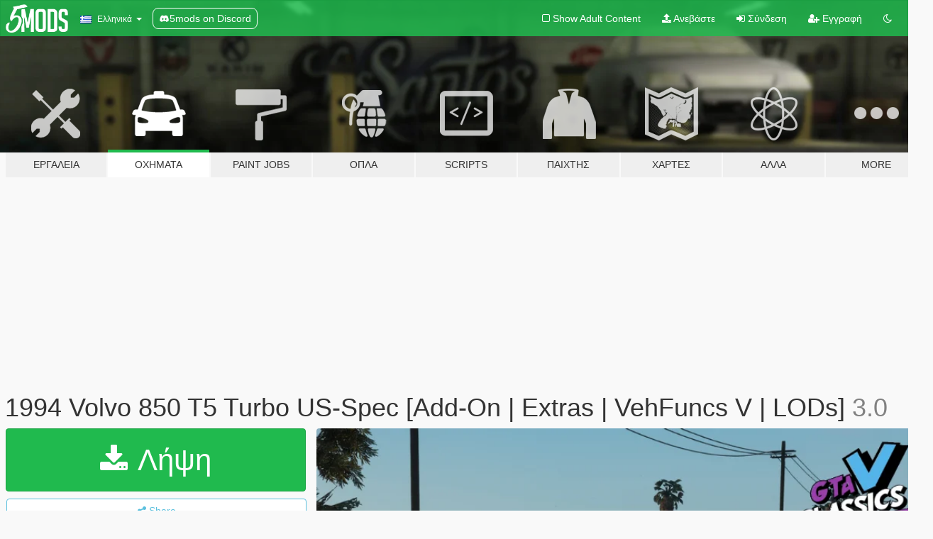

--- FILE ---
content_type: text/html; charset=utf-8
request_url: https://el.gta5-mods.com/vehicles/1994-volvo-850-turbo-add-on-extras-lods
body_size: 15415
content:

<!DOCTYPE html>
<html lang="el" dir="ltr">
<head>
	<title>
		1994 Volvo 850 T5 Turbo US-Spec [Add-On | Extras | VehFuncs V | LODs] - GTA5-Mods.com
	</title>

		<script
		  async
		  src="https://hb.vntsm.com/v4/live/vms/sites/gta5-mods.com/index.js"
        ></script>

        <script>
          self.__VM = self.__VM || [];
          self.__VM.push(function (admanager, scope) {
            scope.Config.buildPlacement((configBuilder) => {
              configBuilder.add("billboard");
              configBuilder.addDefaultOrUnique("mobile_mpu").setBreakPoint("mobile")
            }).display("top-ad");

            scope.Config.buildPlacement((configBuilder) => {
              configBuilder.add("leaderboard");
              configBuilder.addDefaultOrUnique("mobile_mpu").setBreakPoint("mobile")
            }).display("central-ad");

            scope.Config.buildPlacement((configBuilder) => {
              configBuilder.add("mpu");
              configBuilder.addDefaultOrUnique("mobile_mpu").setBreakPoint("mobile")
            }).display("side-ad");

            scope.Config.buildPlacement((configBuilder) => {
              configBuilder.add("leaderboard");
              configBuilder.addDefaultOrUnique("mpu").setBreakPoint({ mediaQuery: "max-width:1200px" })
            }).display("central-ad-2");

            scope.Config.buildPlacement((configBuilder) => {
              configBuilder.add("leaderboard");
              configBuilder.addDefaultOrUnique("mobile_mpu").setBreakPoint("mobile")
            }).display("bottom-ad");

            scope.Config.buildPlacement((configBuilder) => {
              configBuilder.add("desktop_takeover");
              configBuilder.addDefaultOrUnique("mobile_takeover").setBreakPoint("mobile")
            }).display("takeover-ad");

            scope.Config.get('mpu').display('download-ad-1');
          });
        </script>

	<meta charset="utf-8">
	<meta name="viewport" content="width=320, initial-scale=1.0, maximum-scale=1.0">
	<meta http-equiv="X-UA-Compatible" content="IE=edge">
	<meta name="msapplication-config" content="none">
	<meta name="theme-color" content="#20ba4e">
	<meta name="msapplication-navbutton-color" content="#20ba4e">
	<meta name="apple-mobile-web-app-capable" content="yes">
	<meta name="apple-mobile-web-app-status-bar-style" content="#20ba4e">
	<meta name="csrf-param" content="authenticity_token" />
<meta name="csrf-token" content="LvqFxU35bCzCLLlQXTo8tTQmhUNdZjDEf+Q/Awf7srQBCm2JA300sH8y0kpZKYA9ccvSE7h51uKwENzYMbwB6w==" />
	    <!--suppress ALL -->

    <meta property="og:url" content="https://el.gta5-mods.com/vehicles/1994-volvo-850-turbo-add-on-extras-lods">
    <meta property="og:title" content="1994 Volvo 850 T5 Turbo US-Spec [Add-On | Extras | VehFuncs V | LODs]">
    <meta property="og:description" content="I wanted to have a more regular version of the volvo 850 so i convert this one , that car is less detailled than the 850r from last forza but still have a great ammount poly/detail and will use less ressource for traffic purpose.  If you want to get info and see other car project you can join this discord : https://discord.gg/7QDDuNn  *do not rip, reupload, convert to other game or claim as your own any of the assets/car present in this pa...">
    <meta property="og:site_name" content="GTA5-Mods.com">
    <meta property="og:image" content="https://img.gta5-mods.com/q75/images/1994-volvo-850-turbo-add-on-extras-lods/c544ec-20210830151711_1.png">

    <meta name="twitter:card" content="summary_large_image">
    <meta name="twitter:site" content="@5mods">
    <meta name="twitter:title" content="1994 Volvo 850 T5 Turbo US-Spec [Add-On | Extras | VehFuncs V | LODs]">
    <meta name="twitter:description" content="I wanted to have a more regular version of the volvo 850 so i convert this one , that car is less detailled than the 850r from last forza but still have a great ammount poly/detail and will use less ressource for traffic purpose.  If you want to get info and see other car project you can join this discord : https://discord.gg/7QDDuNn  *do not rip, reupload, convert to other game or claim as your own any of the assets/car present in this pa...">
    <meta name="twitter:image" content="https://img.gta5-mods.com/q75/images/1994-volvo-850-turbo-add-on-extras-lods/c544ec-20210830151711_1.png">


	<link rel="shortcut icon" type="image/x-icon" href="https://images.gta5-mods.com/icons/favicon.png">
	<link rel="stylesheet" media="screen" href="/assets/application-7e510725ebc5c55e88a9fd87c027a2aa9e20126744fbac89762e0fd54819c399.css" />
	    <link rel="alternate" hreflang="id" href="https://id.gta5-mods.com/vehicles/1994-volvo-850-turbo-add-on-extras-lods">
    <link rel="alternate" hreflang="ms" href="https://ms.gta5-mods.com/vehicles/1994-volvo-850-turbo-add-on-extras-lods">
    <link rel="alternate" hreflang="bg" href="https://bg.gta5-mods.com/vehicles/1994-volvo-850-turbo-add-on-extras-lods">
    <link rel="alternate" hreflang="ca" href="https://ca.gta5-mods.com/vehicles/1994-volvo-850-turbo-add-on-extras-lods">
    <link rel="alternate" hreflang="cs" href="https://cs.gta5-mods.com/vehicles/1994-volvo-850-turbo-add-on-extras-lods">
    <link rel="alternate" hreflang="da" href="https://da.gta5-mods.com/vehicles/1994-volvo-850-turbo-add-on-extras-lods">
    <link rel="alternate" hreflang="de" href="https://de.gta5-mods.com/vehicles/1994-volvo-850-turbo-add-on-extras-lods">
    <link rel="alternate" hreflang="el" href="https://el.gta5-mods.com/vehicles/1994-volvo-850-turbo-add-on-extras-lods">
    <link rel="alternate" hreflang="en" href="https://www.gta5-mods.com/vehicles/1994-volvo-850-turbo-add-on-extras-lods">
    <link rel="alternate" hreflang="es" href="https://es.gta5-mods.com/vehicles/1994-volvo-850-turbo-add-on-extras-lods">
    <link rel="alternate" hreflang="fr" href="https://fr.gta5-mods.com/vehicles/1994-volvo-850-turbo-add-on-extras-lods">
    <link rel="alternate" hreflang="gl" href="https://gl.gta5-mods.com/vehicles/1994-volvo-850-turbo-add-on-extras-lods">
    <link rel="alternate" hreflang="ko" href="https://ko.gta5-mods.com/vehicles/1994-volvo-850-turbo-add-on-extras-lods">
    <link rel="alternate" hreflang="hi" href="https://hi.gta5-mods.com/vehicles/1994-volvo-850-turbo-add-on-extras-lods">
    <link rel="alternate" hreflang="it" href="https://it.gta5-mods.com/vehicles/1994-volvo-850-turbo-add-on-extras-lods">
    <link rel="alternate" hreflang="hu" href="https://hu.gta5-mods.com/vehicles/1994-volvo-850-turbo-add-on-extras-lods">
    <link rel="alternate" hreflang="mk" href="https://mk.gta5-mods.com/vehicles/1994-volvo-850-turbo-add-on-extras-lods">
    <link rel="alternate" hreflang="nl" href="https://nl.gta5-mods.com/vehicles/1994-volvo-850-turbo-add-on-extras-lods">
    <link rel="alternate" hreflang="nb" href="https://no.gta5-mods.com/vehicles/1994-volvo-850-turbo-add-on-extras-lods">
    <link rel="alternate" hreflang="pl" href="https://pl.gta5-mods.com/vehicles/1994-volvo-850-turbo-add-on-extras-lods">
    <link rel="alternate" hreflang="pt-BR" href="https://pt.gta5-mods.com/vehicles/1994-volvo-850-turbo-add-on-extras-lods">
    <link rel="alternate" hreflang="ro" href="https://ro.gta5-mods.com/vehicles/1994-volvo-850-turbo-add-on-extras-lods">
    <link rel="alternate" hreflang="ru" href="https://ru.gta5-mods.com/vehicles/1994-volvo-850-turbo-add-on-extras-lods">
    <link rel="alternate" hreflang="sl" href="https://sl.gta5-mods.com/vehicles/1994-volvo-850-turbo-add-on-extras-lods">
    <link rel="alternate" hreflang="fi" href="https://fi.gta5-mods.com/vehicles/1994-volvo-850-turbo-add-on-extras-lods">
    <link rel="alternate" hreflang="sv" href="https://sv.gta5-mods.com/vehicles/1994-volvo-850-turbo-add-on-extras-lods">
    <link rel="alternate" hreflang="vi" href="https://vi.gta5-mods.com/vehicles/1994-volvo-850-turbo-add-on-extras-lods">
    <link rel="alternate" hreflang="tr" href="https://tr.gta5-mods.com/vehicles/1994-volvo-850-turbo-add-on-extras-lods">
    <link rel="alternate" hreflang="uk" href="https://uk.gta5-mods.com/vehicles/1994-volvo-850-turbo-add-on-extras-lods">
    <link rel="alternate" hreflang="zh-CN" href="https://zh.gta5-mods.com/vehicles/1994-volvo-850-turbo-add-on-extras-lods">

  <script src="/javascripts/ads.js"></script>

		<!-- Nexus Google Tag Manager -->
		<script nonce="true">
//<![CDATA[
				window.dataLayer = window.dataLayer || [];

						window.dataLayer.push({
								login_status: 'Guest',
								user_id: undefined,
								gta5mods_id: undefined,
						});

//]]>
</script>
		<script nonce="true">
//<![CDATA[
				(function(w,d,s,l,i){w[l]=w[l]||[];w[l].push({'gtm.start':
				new Date().getTime(),event:'gtm.js'});var f=d.getElementsByTagName(s)[0],
				j=d.createElement(s),dl=l!='dataLayer'?'&l='+l:'';j.async=true;j.src=
				'https://www.googletagmanager.com/gtm.js?id='+i+dl;f.parentNode.insertBefore(j,f);
				})(window,document,'script','dataLayer','GTM-KCVF2WQ');

//]]>
</script>		<!-- End Nexus Google Tag Manager -->
</head>
<body class=" el">
	<!-- Google Tag Manager (noscript) -->
	<noscript><iframe src="https://www.googletagmanager.com/ns.html?id=GTM-KCVF2WQ"
										height="0" width="0" style="display:none;visibility:hidden"></iframe></noscript>
	<!-- End Google Tag Manager (noscript) -->

<div id="page-cover"></div>
<div id="page-loading">
	<span class="graphic"></span>
	<span class="message">Φορτώνει...</span>
</div>

<div id="page-cover"></div>

<nav id="main-nav" class="navbar navbar-default">
  <div class="container">
    <div class="navbar-header">
      <a class="navbar-brand" href="/"></a>

      <ul class="nav navbar-nav">
        <li id="language-dropdown" class="dropdown">
          <a href="#language" class="dropdown-toggle" data-toggle="dropdown">
            <span class="famfamfam-flag-gr icon"></span>&nbsp;
            <span class="language-name">Ελληνικά</span>
            <span class="caret"></span>
          </a>

          <ul class="dropdown-menu dropdown-menu-with-footer">
                <li>
                  <a href="https://id.gta5-mods.com/vehicles/1994-volvo-850-turbo-add-on-extras-lods">
                    <span class="famfamfam-flag-id"></span>
                    <span class="language-name">Bahasa Indonesia</span>
                  </a>
                </li>
                <li>
                  <a href="https://ms.gta5-mods.com/vehicles/1994-volvo-850-turbo-add-on-extras-lods">
                    <span class="famfamfam-flag-my"></span>
                    <span class="language-name">Bahasa Melayu</span>
                  </a>
                </li>
                <li>
                  <a href="https://bg.gta5-mods.com/vehicles/1994-volvo-850-turbo-add-on-extras-lods">
                    <span class="famfamfam-flag-bg"></span>
                    <span class="language-name">Български</span>
                  </a>
                </li>
                <li>
                  <a href="https://ca.gta5-mods.com/vehicles/1994-volvo-850-turbo-add-on-extras-lods">
                    <span class="famfamfam-flag-catalonia"></span>
                    <span class="language-name">Català</span>
                  </a>
                </li>
                <li>
                  <a href="https://cs.gta5-mods.com/vehicles/1994-volvo-850-turbo-add-on-extras-lods">
                    <span class="famfamfam-flag-cz"></span>
                    <span class="language-name">Čeština</span>
                  </a>
                </li>
                <li>
                  <a href="https://da.gta5-mods.com/vehicles/1994-volvo-850-turbo-add-on-extras-lods">
                    <span class="famfamfam-flag-dk"></span>
                    <span class="language-name">Dansk</span>
                  </a>
                </li>
                <li>
                  <a href="https://de.gta5-mods.com/vehicles/1994-volvo-850-turbo-add-on-extras-lods">
                    <span class="famfamfam-flag-de"></span>
                    <span class="language-name">Deutsch</span>
                  </a>
                </li>
                <li>
                  <a href="https://el.gta5-mods.com/vehicles/1994-volvo-850-turbo-add-on-extras-lods">
                    <span class="famfamfam-flag-gr"></span>
                    <span class="language-name">Ελληνικά</span>
                  </a>
                </li>
                <li>
                  <a href="https://www.gta5-mods.com/vehicles/1994-volvo-850-turbo-add-on-extras-lods">
                    <span class="famfamfam-flag-gb"></span>
                    <span class="language-name">English</span>
                  </a>
                </li>
                <li>
                  <a href="https://es.gta5-mods.com/vehicles/1994-volvo-850-turbo-add-on-extras-lods">
                    <span class="famfamfam-flag-es"></span>
                    <span class="language-name">Español</span>
                  </a>
                </li>
                <li>
                  <a href="https://fr.gta5-mods.com/vehicles/1994-volvo-850-turbo-add-on-extras-lods">
                    <span class="famfamfam-flag-fr"></span>
                    <span class="language-name">Français</span>
                  </a>
                </li>
                <li>
                  <a href="https://gl.gta5-mods.com/vehicles/1994-volvo-850-turbo-add-on-extras-lods">
                    <span class="famfamfam-flag-es-gl"></span>
                    <span class="language-name">Galego</span>
                  </a>
                </li>
                <li>
                  <a href="https://ko.gta5-mods.com/vehicles/1994-volvo-850-turbo-add-on-extras-lods">
                    <span class="famfamfam-flag-kr"></span>
                    <span class="language-name">한국어</span>
                  </a>
                </li>
                <li>
                  <a href="https://hi.gta5-mods.com/vehicles/1994-volvo-850-turbo-add-on-extras-lods">
                    <span class="famfamfam-flag-in"></span>
                    <span class="language-name">हिन्दी</span>
                  </a>
                </li>
                <li>
                  <a href="https://it.gta5-mods.com/vehicles/1994-volvo-850-turbo-add-on-extras-lods">
                    <span class="famfamfam-flag-it"></span>
                    <span class="language-name">Italiano</span>
                  </a>
                </li>
                <li>
                  <a href="https://hu.gta5-mods.com/vehicles/1994-volvo-850-turbo-add-on-extras-lods">
                    <span class="famfamfam-flag-hu"></span>
                    <span class="language-name">Magyar</span>
                  </a>
                </li>
                <li>
                  <a href="https://mk.gta5-mods.com/vehicles/1994-volvo-850-turbo-add-on-extras-lods">
                    <span class="famfamfam-flag-mk"></span>
                    <span class="language-name">Македонски</span>
                  </a>
                </li>
                <li>
                  <a href="https://nl.gta5-mods.com/vehicles/1994-volvo-850-turbo-add-on-extras-lods">
                    <span class="famfamfam-flag-nl"></span>
                    <span class="language-name">Nederlands</span>
                  </a>
                </li>
                <li>
                  <a href="https://no.gta5-mods.com/vehicles/1994-volvo-850-turbo-add-on-extras-lods">
                    <span class="famfamfam-flag-no"></span>
                    <span class="language-name">Norsk</span>
                  </a>
                </li>
                <li>
                  <a href="https://pl.gta5-mods.com/vehicles/1994-volvo-850-turbo-add-on-extras-lods">
                    <span class="famfamfam-flag-pl"></span>
                    <span class="language-name">Polski</span>
                  </a>
                </li>
                <li>
                  <a href="https://pt.gta5-mods.com/vehicles/1994-volvo-850-turbo-add-on-extras-lods">
                    <span class="famfamfam-flag-br"></span>
                    <span class="language-name">Português do Brasil</span>
                  </a>
                </li>
                <li>
                  <a href="https://ro.gta5-mods.com/vehicles/1994-volvo-850-turbo-add-on-extras-lods">
                    <span class="famfamfam-flag-ro"></span>
                    <span class="language-name">Română</span>
                  </a>
                </li>
                <li>
                  <a href="https://ru.gta5-mods.com/vehicles/1994-volvo-850-turbo-add-on-extras-lods">
                    <span class="famfamfam-flag-ru"></span>
                    <span class="language-name">Русский</span>
                  </a>
                </li>
                <li>
                  <a href="https://sl.gta5-mods.com/vehicles/1994-volvo-850-turbo-add-on-extras-lods">
                    <span class="famfamfam-flag-si"></span>
                    <span class="language-name">Slovenščina</span>
                  </a>
                </li>
                <li>
                  <a href="https://fi.gta5-mods.com/vehicles/1994-volvo-850-turbo-add-on-extras-lods">
                    <span class="famfamfam-flag-fi"></span>
                    <span class="language-name">Suomi</span>
                  </a>
                </li>
                <li>
                  <a href="https://sv.gta5-mods.com/vehicles/1994-volvo-850-turbo-add-on-extras-lods">
                    <span class="famfamfam-flag-se"></span>
                    <span class="language-name">Svenska</span>
                  </a>
                </li>
                <li>
                  <a href="https://vi.gta5-mods.com/vehicles/1994-volvo-850-turbo-add-on-extras-lods">
                    <span class="famfamfam-flag-vn"></span>
                    <span class="language-name">Tiếng Việt</span>
                  </a>
                </li>
                <li>
                  <a href="https://tr.gta5-mods.com/vehicles/1994-volvo-850-turbo-add-on-extras-lods">
                    <span class="famfamfam-flag-tr"></span>
                    <span class="language-name">Türkçe</span>
                  </a>
                </li>
                <li>
                  <a href="https://uk.gta5-mods.com/vehicles/1994-volvo-850-turbo-add-on-extras-lods">
                    <span class="famfamfam-flag-ua"></span>
                    <span class="language-name">Українська</span>
                  </a>
                </li>
                <li>
                  <a href="https://zh.gta5-mods.com/vehicles/1994-volvo-850-turbo-add-on-extras-lods">
                    <span class="famfamfam-flag-cn"></span>
                    <span class="language-name">中文</span>
                  </a>
                </li>
          </ul>
        </li>
        <li class="discord-link">
          <a href="https://discord.gg/2PR7aMzD4U" target="_blank" rel="noreferrer">
            <img src="https://images.gta5-mods.com/site/discord-header.svg" height="15px" alt="">
            <span>5mods on Discord</span>
          </a>
        </li>
      </ul>
    </div>

    <ul class="nav navbar-nav navbar-right">
        <li>
          <a href="/adult_filter" title="Light mode">
              <span class="fa fa-square-o"></span>
            <span>Show Adult <span class="adult-filter__content-text">Content</span></span>
          </a>
        </li>
      <li class="hidden-xs">
        <a href="/upload">
          <span class="icon fa fa-upload"></span>
          Ανεβάστε
        </a>
      </li>

        <li>
          <a href="/login?r=/vehicles/1994-volvo-850-turbo-add-on-extras-lods">
            <span class="icon fa fa-sign-in"></span>
            <span class="login-text">Σύνδεση</span>
          </a>
        </li>

        <li class="hidden-xs">
          <a href="/register?r=/vehicles/1994-volvo-850-turbo-add-on-extras-lods">
            <span class="icon fa fa-user-plus"></span>
            Εγγραφή
          </a>
        </li>

        <li>
            <a href="/dark_mode" title="Dark mode">
              <span class="fa fa-moon-o"></span>
            </a>
        </li>

      <li id="search-dropdown">
        <a href="#search" class="dropdown-toggle" data-toggle="dropdown">
          <span class="fa fa-search"></span>
        </a>

        <div class="dropdown-menu">
          <div class="form-inline">
            <div class="form-group">
              <div class="input-group">
                <div class="input-group-addon"><span  class="fa fa-search"></span></div>
                <input type="text" class="form-control" placeholder="Ψάξε για GTA 5 mods...">
              </div>
            </div>
            <button type="submit" class="btn btn-primary">
              Αναζήτηση
            </button>
          </div>
        </div>
      </li>
    </ul>
  </div>
</nav>

<div id="banner" class="vehicles">
  <div class="container hidden-xs">
    <div id="intro">
      <h1 class="styled">Καλωσόρισες στο GTA5-Mods.com</h1>
      <p>Select one of the following categories to start browsing the latest GTA 5 PC mods:</p>
    </div>
  </div>

  <div class="container">
    <ul id="navigation" class="clearfix el">
        <li class="tools ">
          <a href="/tools">
            <span class="icon-category"></span>
            <span class="label-border"></span>
            <span class="label-category ">
              <span>Εργαλεία</span>
            </span>
          </a>
        </li>
        <li class="vehicles active">
          <a href="/vehicles">
            <span class="icon-category"></span>
            <span class="label-border"></span>
            <span class="label-category ">
              <span>Οχήματα</span>
            </span>
          </a>
        </li>
        <li class="paintjobs ">
          <a href="/paintjobs">
            <span class="icon-category"></span>
            <span class="label-border"></span>
            <span class="label-category ">
              <span>Paint Jobs</span>
            </span>
          </a>
        </li>
        <li class="weapons ">
          <a href="/weapons">
            <span class="icon-category"></span>
            <span class="label-border"></span>
            <span class="label-category ">
              <span>Όπλα</span>
            </span>
          </a>
        </li>
        <li class="scripts ">
          <a href="/scripts">
            <span class="icon-category"></span>
            <span class="label-border"></span>
            <span class="label-category ">
              <span>Scripts</span>
            </span>
          </a>
        </li>
        <li class="player ">
          <a href="/player">
            <span class="icon-category"></span>
            <span class="label-border"></span>
            <span class="label-category ">
              <span>Παίχτης</span>
            </span>
          </a>
        </li>
        <li class="maps ">
          <a href="/maps">
            <span class="icon-category"></span>
            <span class="label-border"></span>
            <span class="label-category ">
              <span>Χάρτες</span>
            </span>
          </a>
        </li>
        <li class="misc ">
          <a href="/misc">
            <span class="icon-category"></span>
            <span class="label-border"></span>
            <span class="label-category ">
              <span>Άλλα</span>
            </span>
          </a>
        </li>
      <li id="more-dropdown" class="more dropdown">
        <a href="#more" class="dropdown-toggle" data-toggle="dropdown">
          <span class="icon-category"></span>
          <span class="label-border"></span>
          <span class="label-category ">
            <span>More</span>
          </span>
        </a>

        <ul class="dropdown-menu pull-right">
          <li>
            <a href="http://www.gta5cheats.com" target="_blank">
              <span class="fa fa-external-link"></span>
              GTA 5 Cheats
            </a>
          </li>
        </ul>
      </li>
    </ul>
  </div>
</div>

<div id="content">
  


<div id="file" class="container" data-user-file-id="124317">
  <div class="clearfix">
      <div id="top-ad" class="ad-container"></div>

    <h1>
      
      1994 Volvo 850 T5 Turbo US-Spec [Add-On | Extras | VehFuncs V | LODs]
      <span class="version">3.0</span>

    </h1>
  </div>


    <div id="file-container" class="row">
      <div class="col-sm-5 col-lg-4">

          <a href="/vehicles/1994-volvo-850-turbo-add-on-extras-lods/download/128554" class="btn btn-primary btn-download" >
            <span class="fa fa-download"></span>
            Λήψη
          </a>

        <div class="file-actions">

          <div class="row">
            <div class="col-xs-12 share-container">
              <div id="share-list">
                <ul>
                  <li>
                    <a href="#share-facebook" class="facebook" title="Share to Facebook">
                      <span class="fa fa-facebook"></span>
                    </a>
                  </li>
                  <li>
                    <a href="#share-twitter" class="twitter" title="Share to Twitter" data-text="1994 Volvo 850 T5 Turbo US-Spec [Add-On | Extras | VehFuncs V | LODs]">
                      <span class="fa fa-twitter"></span>
                    </a>
                  </li>
                  <li>
                    <a href="#share-vk" class="vk" title="Share to VKontakte">
                      <span class="fa fa-vk"></span>
                    </a>
                  </li>
                </ul>
              </div>

              <button class="btn btn-o-info btn-block">
                <span class="fa fa-share-alt "></span>
                <span>Share</span>
              </button>
            </div>

          </div>
        </div>
        <div class="panel panel-default">
          <div class="panel-body">
            <div class="user-panel row">
              <div class="col-xs-3">
                <a href="/users/JdmImport">
                  <img class="img-responsive" src="https://img.gta5-mods.com/q75-w100-h100-cfill/avatars/689982/418fa8-20231010192853_1.jpg" alt="418fa8 20231010192853 1" />
                </a>
              </div>
              <div class="col-xs-9">
                <a class="username" href="/users/JdmImport">JdmImport</a>
                  <br/>
                  <div class="user-social">
                    










<a title="Discord Server" target="_blank" href="https://discord.gg/FyUwMPRXgS"><span class="fa fa-discord size-30"></span></a>

                  </div>

                  


                    <div class="button-donate">
                      <a href="https://www.patreon.com/Jdmimport" class="paypal-button patreon-button paypal-style-primary paypal-size-small" target="_blank" dir="ltr">
  <span class="paypal-button-content" dir="auto">
    Support me on <img alt="Patreon" src="https://images.gta5-mods.com/icons/patreon-logo.png" />
  </span>
</a>
                    </div>
              </div>
            </div>
          </div>
        </div>

          <div class="panel panel-default hidden-xs">
            <div class="panel-body">
  <h3 class="mt-0">
    <i class="fa fa-list-alt"></i>
    <span class="translation_missing" title="translation missing: el.user_file.all_versions">All Versions</span>
  </h3>
      <div class="well pull-left file-version-container ">
        <div class="pull-left">
          <i class="fa fa-file"></i>&nbsp;3.0 <span>(current)</span>
          <p>
            <span class="num-downloads">4.545 λήψεις <span class="file-size">, 8 MB</span></span>
            <br/><span class="num-downloads">18 Νοέμβριος 2021</span>
          </p>
        </div>
        <div class="pull-right" >
                  <a target="_blank" href="https://www.virustotal.com/gui/file/408530ab4aef46e6c9aac9d811ab0d005075fcb0fb9e2f6ef75bef5617551c9e/detection/f-408530ab4aef46e6c9aac9d811ab0d005075fcb0fb9e2f6ef75bef5617551c9e-1637250731"><i data-container="body" data-trigger="hover" data-toggle="popover" data-placement="top" data-html="true" data-title="<b class='color-success'>This file is safe <i class='fa fa-check-circle-o'></i></b>" data-content="<i>This file has been scanned for viruses and is safe to download.</i>" class="fa fa-shield vt-version"></i></a>

              <a target="_blank" href="/vehicles/1994-volvo-850-turbo-add-on-extras-lods/download/128554"><i class="fa fa-download download-version"></i></a>
        </div>
      </div>
</div>
          </div>

          <div id="side-ad" class="ad-container"></div>

        <div class="file-list">
            <div class="col-xs-12 hidden-xs">
              <h4>More mods by <a class="username" href="/users/JdmImport">JdmImport</a>:</h4>
                
<div class="file-list-obj">
  <a href="/vehicles/1995-cadillac-deville-minipack-add-on-lowrider" title="1994-1999 Cadillac Deville Minipack [ Add-On | Extras | Tuning | VehFuncsV | LODs ]" class="preview empty">

    <img title="1994-1999 Cadillac Deville Minipack [ Add-On | Extras | Tuning | VehFuncsV | LODs ]" class="img-responsive" alt="1994-1999 Cadillac Deville Minipack [ Add-On | Extras | Tuning | VehFuncsV | LODs ]" src="https://img.gta5-mods.com/q75-w500-h333-cfill/images/1995-cadillac-deville-minipack-add-on-lowrider/1b3baa-PREVIEW.png" />

      <ul class="categories">
            <li>Add-On</li>
            <li>Car</li>
            <li>Cadillac</li>
      </ul>

      <div class="stats">
        <div>
            <span title="4.92 star rating">
              <span class="fa fa-star"></span> 4.92
            </span>
        </div>
        <div>
          <span title="6.990 Λήψεις">
            <span class="fa fa-download"></span> 6.990
          </span>
          <span class="stats-likes" title="Αρέσει σε 145">
            <span class="fa fa-thumbs-up"></span> 145
          </span>
        </div>
      </div>

  </a>
  <div class="details">
    <div class="top">
      <div class="name">
        <a href="/vehicles/1995-cadillac-deville-minipack-add-on-lowrider" title="1994-1999 Cadillac Deville Minipack [ Add-On | Extras | Tuning | VehFuncsV | LODs ]">
          <span dir="ltr">1994-1999 Cadillac Deville Minipack [ Add-On | Extras | Tuning | VehFuncsV | LODs ]</span>
        </a>
      </div>
        <div class="version" dir="ltr" title="2.0">2.0</div>
    </div>
    <div class="bottom">
      <span class="bottom-by">By</span> <a href="/users/JdmImport" title="JdmImport">JdmImport</a>
    </div>
  </div>
</div>
                
<div class="file-list-obj">
  <a href="/vehicles/2003-2010-lincoln-town-car-limousine-beta-replace" title="2003-2010 Lincoln Town Car Limousine [Add-On / Replace | LODs]" class="preview empty">

    <img title="2003-2010 Lincoln Town Car Limousine [Add-On / Replace | LODs]" class="img-responsive" alt="2003-2010 Lincoln Town Car Limousine [Add-On / Replace | LODs]" src="https://img.gta5-mods.com/q75-w500-h333-cfill/images/2003-2010-lincoln-town-car-limousine-beta-replace/63c5c3-20200820141030_1.jpg" />

      <ul class="categories">
            <li>Car</li>
            <li>Lincoln</li>
            <li>Add-On</li>
      </ul>

      <div class="stats">
        <div>
            <span title="5.0 star rating">
              <span class="fa fa-star"></span> 5.0
            </span>
        </div>
        <div>
          <span title="15.613 Λήψεις">
            <span class="fa fa-download"></span> 15.613
          </span>
          <span class="stats-likes" title="Αρέσει σε 148">
            <span class="fa fa-thumbs-up"></span> 148
          </span>
        </div>
      </div>

  </a>
  <div class="details">
    <div class="top">
      <div class="name">
        <a href="/vehicles/2003-2010-lincoln-town-car-limousine-beta-replace" title="2003-2010 Lincoln Town Car Limousine [Add-On / Replace | LODs]">
          <span dir="ltr">2003-2010 Lincoln Town Car Limousine [Add-On / Replace | LODs]</span>
        </a>
      </div>
        <div class="version" dir="ltr" title="2.0">2.0</div>
    </div>
    <div class="bottom">
      <span class="bottom-by">By</span> <a href="/users/JdmImport" title="JdmImport">JdmImport</a>
    </div>
  </div>
</div>
                
<div class="file-list-obj">
  <a href="/vehicles/1999-2001-ford-crown-victoria-p71-king-county-sheriff-department-the-walking-dead-based-add-on-non-els-lods" title="T.V Show Based Emergency Vehicles Pack [ Add-on | Non-els | Lods | VehFuncsV ]" class="preview empty">

    <img title="T.V Show Based Emergency Vehicles Pack [ Add-on | Non-els | Lods | VehFuncsV ]" class="img-responsive" alt="T.V Show Based Emergency Vehicles Pack [ Add-on | Non-els | Lods | VehFuncsV ]" src="https://img.gta5-mods.com/q75-w500-h333-cfill/images/1999-2001-ford-crown-victoria-p71-king-county-sheriff-department-the-walking-dead-based-add-on-non-els-lods/d794ee-20220501165137_1.jpg" />

      <ul class="categories">
            <li>Add-On</li>
            <li>Emergency</li>
            <li>Ford</li>
      </ul>

      <div class="stats">
        <div>
            <span title="5.0 star rating">
              <span class="fa fa-star"></span> 5.0
            </span>
        </div>
        <div>
          <span title="3.771 Λήψεις">
            <span class="fa fa-download"></span> 3.771
          </span>
          <span class="stats-likes" title="Αρέσει σε 61">
            <span class="fa fa-thumbs-up"></span> 61
          </span>
        </div>
      </div>

  </a>
  <div class="details">
    <div class="top">
      <div class="name">
        <a href="/vehicles/1999-2001-ford-crown-victoria-p71-king-county-sheriff-department-the-walking-dead-based-add-on-non-els-lods" title="T.V Show Based Emergency Vehicles Pack [ Add-on | Non-els | Lods | VehFuncsV ]">
          <span dir="ltr">T.V Show Based Emergency Vehicles Pack [ Add-on | Non-els | Lods | VehFuncsV ]</span>
        </a>
      </div>
        <div class="version" dir="ltr" title="2.0">2.0</div>
    </div>
    <div class="bottom">
      <span class="bottom-by">By</span> <a href="/users/JdmImport" title="JdmImport">JdmImport</a>
    </div>
  </div>
</div>
                
<div class="file-list-obj">
  <a href="/vehicles/1986-honda-accord-add-on" title="1986 Honda Accord [Add-On | LODs]" class="preview empty">

    <img title="1986 Honda Accord [Add-On | LODs]" class="img-responsive" alt="1986 Honda Accord [Add-On | LODs]" src="https://img.gta5-mods.com/q75-w500-h333-cfill/images/1986-honda-accord-add-on/1e7041-20201228112302_1.jpg" />

      <ul class="categories">
            <li>Add-On</li>
            <li>Car</li>
            <li>Honda</li>
      </ul>

      <div class="stats">
        <div>
            <span title="4.91 star rating">
              <span class="fa fa-star"></span> 4.91
            </span>
        </div>
        <div>
          <span title="8.077 Λήψεις">
            <span class="fa fa-download"></span> 8.077
          </span>
          <span class="stats-likes" title="Αρέσει σε 113">
            <span class="fa fa-thumbs-up"></span> 113
          </span>
        </div>
      </div>

  </a>
  <div class="details">
    <div class="top">
      <div class="name">
        <a href="/vehicles/1986-honda-accord-add-on" title="1986 Honda Accord [Add-On | LODs]">
          <span dir="ltr">1986 Honda Accord [Add-On | LODs]</span>
        </a>
      </div>
        <div class="version" dir="ltr" title="3.0">3.0</div>
    </div>
    <div class="bottom">
      <span class="bottom-by">By</span> <a href="/users/JdmImport" title="JdmImport">JdmImport</a>
    </div>
  </div>
</div>
                
<div class="file-list-obj">
  <a href="/vehicles/1994-toyota-corolla-dx-us-spec-add-on-vehfuncsv-extras-lods" title="1994 Toyota Corolla DX Us-Spec [Add-On | Replace | VehFuncsV | Extras | LODs]" class="preview empty">

    <img title="1994 Toyota Corolla DX Us-Spec [Add-On | Replace | VehFuncsV | Extras | LODs]" class="img-responsive" alt="1994 Toyota Corolla DX Us-Spec [Add-On | Replace | VehFuncsV | Extras | LODs]" src="https://img.gta5-mods.com/q75-w500-h333-cfill/images/1994-toyota-corolla-dx-us-spec-add-on-vehfuncsv-extras-lods/2f1e2c-20230924171301_1.jpg" />

      <ul class="categories">
            <li>Add-On</li>
            <li>Car</li>
            <li>Toyota</li>
      </ul>

      <div class="stats">
        <div>
            <span title="5.0 star rating">
              <span class="fa fa-star"></span> 5.0
            </span>
        </div>
        <div>
          <span title="10.987 Λήψεις">
            <span class="fa fa-download"></span> 10.987
          </span>
          <span class="stats-likes" title="Αρέσει σε 98">
            <span class="fa fa-thumbs-up"></span> 98
          </span>
        </div>
      </div>

  </a>
  <div class="details">
    <div class="top">
      <div class="name">
        <a href="/vehicles/1994-toyota-corolla-dx-us-spec-add-on-vehfuncsv-extras-lods" title="1994 Toyota Corolla DX Us-Spec [Add-On | Replace | VehFuncsV | Extras | LODs]">
          <span dir="ltr">1994 Toyota Corolla DX Us-Spec [Add-On | Replace | VehFuncsV | Extras | LODs]</span>
        </a>
      </div>
        <div class="version" dir="ltr" title="1.1">1.1</div>
    </div>
    <div class="bottom">
      <span class="bottom-by">By</span> <a href="/users/JdmImport" title="JdmImport">JdmImport</a>
    </div>
  </div>
</div>
            </div>

        </div>
      </div>

      <div class="col-sm-7 col-lg-8">
          <div id="file-media">
            <!-- Cover Media -->
            <div class="text-center">

                <a target="_blank" class="thumbnail mfp-image cover-media" title="1994 Volvo 850 T5 Turbo US-Spec [Add-On | Extras | VehFuncs V | LODs]" href="https://img.gta5-mods.com/q95/images/1994-volvo-850-turbo-add-on-extras-lods/c544ec-20210830151711_1.png"><img class="img-responsive" src="https://img.gta5-mods.com/q85-w800/images/1994-volvo-850-turbo-add-on-extras-lods/c544ec-20210830151711_1.png" alt="C544ec 20210830151711 1" /></a>
            </div>

            <!-- Remaining Media -->
              <div class="media-thumbnails row">
                    <div class="col-xs-4 col-md-2">
                      <a target="_blank" class="thumbnail mfp-image" title="1994 Volvo 850 T5 Turbo US-Spec [Add-On | Extras | VehFuncs V | LODs]" href="https://img.gta5-mods.com/q95/images/1994-volvo-850-turbo-add-on-extras-lods/9212fe-20211118155251_1.jpg"><img class="img-responsive" src="https://img.gta5-mods.com/q75-w350-h233-cfill/images/1994-volvo-850-turbo-add-on-extras-lods/9212fe-20211118155251_1.jpg" alt="9212fe 20211118155251 1" /></a>
                    </div>
                    <div class="col-xs-4 col-md-2">
                      <a target="_blank" class="thumbnail mfp-image" title="1994 Volvo 850 T5 Turbo US-Spec [Add-On | Extras | VehFuncs V | LODs]" href="https://img.gta5-mods.com/q95/images/1994-volvo-850-turbo-add-on-extras-lods/6b49c2-20210830153428_1.jpg"><img class="img-responsive" src="https://img.gta5-mods.com/q75-w350-h233-cfill/images/1994-volvo-850-turbo-add-on-extras-lods/6b49c2-20210830153428_1.jpg" alt="6b49c2 20210830153428 1" /></a>
                    </div>
                    <div class="col-xs-4 col-md-2">
                      <a target="_blank" class="thumbnail mfp-image" title="1994 Volvo 850 T5 Turbo US-Spec [Add-On | Extras | VehFuncs V | LODs]" href="https://img.gta5-mods.com/q95/images/1994-volvo-850-turbo-add-on-extras-lods/6b49c2-20210830154557_1.jpg"><img class="img-responsive" src="https://img.gta5-mods.com/q75-w350-h233-cfill/images/1994-volvo-850-turbo-add-on-extras-lods/6b49c2-20210830154557_1.jpg" alt="6b49c2 20210830154557 1" /></a>
                    </div>
                    <div class="col-xs-4 col-md-2">
                      <a target="_blank" class="thumbnail mfp-image" title="1994 Volvo 850 T5 Turbo US-Spec [Add-On | Extras | VehFuncs V | LODs]" href="https://img.gta5-mods.com/q95/images/1994-volvo-850-turbo-add-on-extras-lods/6b49c2-20210830153758_1.jpg"><img class="img-responsive" src="https://img.gta5-mods.com/q75-w350-h233-cfill/images/1994-volvo-850-turbo-add-on-extras-lods/6b49c2-20210830153758_1.jpg" alt="6b49c2 20210830153758 1" /></a>
                    </div>

                  <div class="col-xs-4 col-md-2">
                    
  <a href="https://www.youtube.com/watch?v=3cmj1vJVsBs" class="thumbnail mfp-iframe" data-video-source="YOUTUBE" data-video-source-id="3cmj1vJVsBs" data-username="AleisterDH">
    
    <span class="play-button fa fa-youtube-play"></span>
    <img class="img-responsive" src="https://img.youtube.com/vi/3cmj1vJVsBs/mqdefault.jpg" alt="Mqdefault" />
  </a>


                  </div>
              </div>

          </div>

        <h3 class="clearfix" dir="auto">
          <div class="pull-left file-stats">
            <i class="fa fa-cloud-download pull-left download-icon"></i>
            <div class="file-stat file-downloads pull-left">
              <span class="num-downloads">7.241</span>
              <label>Λήψεις</label>
            </div>
            <i class="fa fa-thumbs-o-up pull-left like-icon"></i>
            <div class="file-stat file-likes pull-left">
              <span class="num-likes">113</span>
              <label>Likes</label>
            </div>
          </div>

                <span class="comment-average-container pull-right">
                    <span class="comment-average-rating" data-rating="4.82"></span>
                    <label>4.82 / 5 αστέρια (11 ψήφοι)</label>
                </span>
        </h3>
        <div id="featured-comment">
          <ul class="media-list pinned-comments">
            
          </ul>
        </div>
        <div class="visible-xs-block">
          <div class="panel panel-default">
            <div class="panel-body">
              <div class="file-description">
                      <span class="description-body description-collapsed" dir="auto">
                        I wanted to have a more regular version of the volvo 850 so i convert this one , that car is less detailled than the 850r from last forza but still have a great ammount poly/detail and will use less ressource for traffic purpose.<br/><br/>If you want to get info and see other car project you can join this discord : https://discord.gg/7QDDuNn<br/><br/>*do not rip, reupload, convert to other game or claim as your own any of the assets/car present in this pack*<br/><br/>Change log :<br/>-3.0 : <br/>-added vehfuncsV scripts support <br/>-fix lights/windscreen tinted with window<br/><br/>-2.0 :<br/>-add-on <br/>-wheels rotation<br/>-bulb for headlight are now white<br/>-added int color on carvariation<br/>-better placement of hand on steering<br/>-better coronas dummy placement<br/> <br/>-1.0 :<br/>initial release<br/><br/>Features :<br/><br/>-VehfuncsV : https://www.gta5-mods.com/scripts/vehfuncs-v ( optional ) <br/>features supported :<br/>gear<br/>handbrake<br/>wipers<br/>gas pedal<br/>brake pedal<br/><br/>-Add-on<br/>-Dials<br/>-Dirt<br/>-Custom Handling <br/>-Paintable interior <br/>-Various extra [ Bag, luggage, magazine etc ]<br/>-Lods :<br/>[ L0 : 106 121 L1 : 60 398 L2 : 13 912 L3 : 380 ]<br/>-And all other basic gta features<br/><br/>Credit :<br/><br/>-Volvo from gta iv by irbis<br/>-Convert and edited to gta v by jdmimport<br/>-Interior extra by r* , oldsmobile_85<br/><br/>If i forgot to credit someone tell me and i will correct.<br/><br/>Thanks for downloading!
                        <div class="read-more-button-container">
                          <div class="read-more-gradient"></div>
                          <div class="read-more-button">Show Full Description</div>
                        </div>
                      </span>
              </div>
                <div id=tag-list>
                    <div>
                      <a href="/all/tags/add-on/most-downloaded">
                            <span class="label label-default">
                              <span class="fa fa-tag"></span>
                              Add-On
                            </span>
                      </a>
                    </div>
                    <div>
                      <a href="/all/tags/car/most-downloaded">
                            <span class="label label-default">
                              <span class="fa fa-tag"></span>
                              Car
                            </span>
                      </a>
                    </div>
                    <div>
                      <a href="/all/tags/volvo/most-downloaded">
                            <span class="label label-default">
                              <span class="fa fa-tag"></span>
                              Volvo
                            </span>
                      </a>
                    </div>
                    <div>
                      <a href="/all/tags/vehfuncs/most-downloaded">
                            <span class="label label-default">
                              <span class="fa fa-tag"></span>
                              Vehfuncs
                            </span>
                      </a>
                    </div>
                </div>


              <div id="file-dates">

                <br/>
                <small title="22 Ιούνιος 2021 21:23">
                  <strong>Πρωτοανέβηκε:</strong>
                  22 Ιούνιος 2021
                  
                </small>

                  <br/>
                  <small title="18 Νοέμβριος 2021 15:54">
                    <strong>Πιο πρόσφατη ενημέρωση:</strong>
                    18 Νοέμβριος 2021
                  </small>

                  <br/>
                  <small title="24 Δεκέμβριος 2025 11:22">
                    <strong>Last Downloaded:</strong>
                    15 hours ago
                  </small>
              </div>
            </div>
          </div>

          <div class="panel panel-default visible-xs-block">
            <div class="panel-body">
  <h3 class="mt-0">
    <i class="fa fa-list-alt"></i>
    <span class="translation_missing" title="translation missing: el.user_file.all_versions">All Versions</span>
  </h3>
      <div class="well pull-left file-version-container ">
        <div class="pull-left">
          <i class="fa fa-file"></i>&nbsp;3.0 <span>(current)</span>
          <p>
            <span class="num-downloads">4.545 λήψεις <span class="file-size">, 8 MB</span></span>
            <br/><span class="num-downloads">18 Νοέμβριος 2021</span>
          </p>
        </div>
        <div class="pull-right" >
                  <a target="_blank" href="https://www.virustotal.com/gui/file/408530ab4aef46e6c9aac9d811ab0d005075fcb0fb9e2f6ef75bef5617551c9e/detection/f-408530ab4aef46e6c9aac9d811ab0d005075fcb0fb9e2f6ef75bef5617551c9e-1637250731"><i data-container="body" data-trigger="hover" data-toggle="popover" data-placement="top" data-html="true" data-title="<b class='color-success'>This file is safe <i class='fa fa-check-circle-o'></i></b>" data-content="<i>This file has been scanned for viruses and is safe to download.</i>" class="fa fa-shield vt-version"></i></a>

              <a target="_blank" href="/vehicles/1994-volvo-850-turbo-add-on-extras-lods/download/128554"><i class="fa fa-download download-version"></i></a>
        </div>
      </div>
</div>
          </div>

          <h3 class="clearfix comments-stats" dir="auto">
              <span class="pull-left">
                  <span class="num-comments" data-count="40">40 σχόλια</span>
              </span>
          </h3>
          <div id="comments_mobile"></div>

          <div class="file-list">
              <div class="col-xs-12">
                <h4>More mods by <a class="username" href="/users/JdmImport">JdmImport</a>:</h4>
                  
<div class="file-list-obj">
  <a href="/vehicles/1995-cadillac-deville-minipack-add-on-lowrider" title="1994-1999 Cadillac Deville Minipack [ Add-On | Extras | Tuning | VehFuncsV | LODs ]" class="preview empty">

    <img title="1994-1999 Cadillac Deville Minipack [ Add-On | Extras | Tuning | VehFuncsV | LODs ]" class="img-responsive" alt="1994-1999 Cadillac Deville Minipack [ Add-On | Extras | Tuning | VehFuncsV | LODs ]" src="https://img.gta5-mods.com/q75-w500-h333-cfill/images/1995-cadillac-deville-minipack-add-on-lowrider/1b3baa-PREVIEW.png" />

      <ul class="categories">
            <li>Add-On</li>
            <li>Car</li>
            <li>Cadillac</li>
      </ul>

      <div class="stats">
        <div>
            <span title="4.92 star rating">
              <span class="fa fa-star"></span> 4.92
            </span>
        </div>
        <div>
          <span title="6.990 Λήψεις">
            <span class="fa fa-download"></span> 6.990
          </span>
          <span class="stats-likes" title="Αρέσει σε 145">
            <span class="fa fa-thumbs-up"></span> 145
          </span>
        </div>
      </div>

  </a>
  <div class="details">
    <div class="top">
      <div class="name">
        <a href="/vehicles/1995-cadillac-deville-minipack-add-on-lowrider" title="1994-1999 Cadillac Deville Minipack [ Add-On | Extras | Tuning | VehFuncsV | LODs ]">
          <span dir="ltr">1994-1999 Cadillac Deville Minipack [ Add-On | Extras | Tuning | VehFuncsV | LODs ]</span>
        </a>
      </div>
        <div class="version" dir="ltr" title="2.0">2.0</div>
    </div>
    <div class="bottom">
      <span class="bottom-by">By</span> <a href="/users/JdmImport" title="JdmImport">JdmImport</a>
    </div>
  </div>
</div>
                  
<div class="file-list-obj">
  <a href="/vehicles/2003-2010-lincoln-town-car-limousine-beta-replace" title="2003-2010 Lincoln Town Car Limousine [Add-On / Replace | LODs]" class="preview empty">

    <img title="2003-2010 Lincoln Town Car Limousine [Add-On / Replace | LODs]" class="img-responsive" alt="2003-2010 Lincoln Town Car Limousine [Add-On / Replace | LODs]" src="https://img.gta5-mods.com/q75-w500-h333-cfill/images/2003-2010-lincoln-town-car-limousine-beta-replace/63c5c3-20200820141030_1.jpg" />

      <ul class="categories">
            <li>Car</li>
            <li>Lincoln</li>
            <li>Add-On</li>
      </ul>

      <div class="stats">
        <div>
            <span title="5.0 star rating">
              <span class="fa fa-star"></span> 5.0
            </span>
        </div>
        <div>
          <span title="15.613 Λήψεις">
            <span class="fa fa-download"></span> 15.613
          </span>
          <span class="stats-likes" title="Αρέσει σε 148">
            <span class="fa fa-thumbs-up"></span> 148
          </span>
        </div>
      </div>

  </a>
  <div class="details">
    <div class="top">
      <div class="name">
        <a href="/vehicles/2003-2010-lincoln-town-car-limousine-beta-replace" title="2003-2010 Lincoln Town Car Limousine [Add-On / Replace | LODs]">
          <span dir="ltr">2003-2010 Lincoln Town Car Limousine [Add-On / Replace | LODs]</span>
        </a>
      </div>
        <div class="version" dir="ltr" title="2.0">2.0</div>
    </div>
    <div class="bottom">
      <span class="bottom-by">By</span> <a href="/users/JdmImport" title="JdmImport">JdmImport</a>
    </div>
  </div>
</div>
                  
<div class="file-list-obj">
  <a href="/vehicles/1999-2001-ford-crown-victoria-p71-king-county-sheriff-department-the-walking-dead-based-add-on-non-els-lods" title="T.V Show Based Emergency Vehicles Pack [ Add-on | Non-els | Lods | VehFuncsV ]" class="preview empty">

    <img title="T.V Show Based Emergency Vehicles Pack [ Add-on | Non-els | Lods | VehFuncsV ]" class="img-responsive" alt="T.V Show Based Emergency Vehicles Pack [ Add-on | Non-els | Lods | VehFuncsV ]" src="https://img.gta5-mods.com/q75-w500-h333-cfill/images/1999-2001-ford-crown-victoria-p71-king-county-sheriff-department-the-walking-dead-based-add-on-non-els-lods/d794ee-20220501165137_1.jpg" />

      <ul class="categories">
            <li>Add-On</li>
            <li>Emergency</li>
            <li>Ford</li>
      </ul>

      <div class="stats">
        <div>
            <span title="5.0 star rating">
              <span class="fa fa-star"></span> 5.0
            </span>
        </div>
        <div>
          <span title="3.771 Λήψεις">
            <span class="fa fa-download"></span> 3.771
          </span>
          <span class="stats-likes" title="Αρέσει σε 61">
            <span class="fa fa-thumbs-up"></span> 61
          </span>
        </div>
      </div>

  </a>
  <div class="details">
    <div class="top">
      <div class="name">
        <a href="/vehicles/1999-2001-ford-crown-victoria-p71-king-county-sheriff-department-the-walking-dead-based-add-on-non-els-lods" title="T.V Show Based Emergency Vehicles Pack [ Add-on | Non-els | Lods | VehFuncsV ]">
          <span dir="ltr">T.V Show Based Emergency Vehicles Pack [ Add-on | Non-els | Lods | VehFuncsV ]</span>
        </a>
      </div>
        <div class="version" dir="ltr" title="2.0">2.0</div>
    </div>
    <div class="bottom">
      <span class="bottom-by">By</span> <a href="/users/JdmImport" title="JdmImport">JdmImport</a>
    </div>
  </div>
</div>
                  
<div class="file-list-obj">
  <a href="/vehicles/1986-honda-accord-add-on" title="1986 Honda Accord [Add-On | LODs]" class="preview empty">

    <img title="1986 Honda Accord [Add-On | LODs]" class="img-responsive" alt="1986 Honda Accord [Add-On | LODs]" src="https://img.gta5-mods.com/q75-w500-h333-cfill/images/1986-honda-accord-add-on/1e7041-20201228112302_1.jpg" />

      <ul class="categories">
            <li>Add-On</li>
            <li>Car</li>
            <li>Honda</li>
      </ul>

      <div class="stats">
        <div>
            <span title="4.91 star rating">
              <span class="fa fa-star"></span> 4.91
            </span>
        </div>
        <div>
          <span title="8.077 Λήψεις">
            <span class="fa fa-download"></span> 8.077
          </span>
          <span class="stats-likes" title="Αρέσει σε 113">
            <span class="fa fa-thumbs-up"></span> 113
          </span>
        </div>
      </div>

  </a>
  <div class="details">
    <div class="top">
      <div class="name">
        <a href="/vehicles/1986-honda-accord-add-on" title="1986 Honda Accord [Add-On | LODs]">
          <span dir="ltr">1986 Honda Accord [Add-On | LODs]</span>
        </a>
      </div>
        <div class="version" dir="ltr" title="3.0">3.0</div>
    </div>
    <div class="bottom">
      <span class="bottom-by">By</span> <a href="/users/JdmImport" title="JdmImport">JdmImport</a>
    </div>
  </div>
</div>
                  
<div class="file-list-obj">
  <a href="/vehicles/1994-toyota-corolla-dx-us-spec-add-on-vehfuncsv-extras-lods" title="1994 Toyota Corolla DX Us-Spec [Add-On | Replace | VehFuncsV | Extras | LODs]" class="preview empty">

    <img title="1994 Toyota Corolla DX Us-Spec [Add-On | Replace | VehFuncsV | Extras | LODs]" class="img-responsive" alt="1994 Toyota Corolla DX Us-Spec [Add-On | Replace | VehFuncsV | Extras | LODs]" src="https://img.gta5-mods.com/q75-w500-h333-cfill/images/1994-toyota-corolla-dx-us-spec-add-on-vehfuncsv-extras-lods/2f1e2c-20230924171301_1.jpg" />

      <ul class="categories">
            <li>Add-On</li>
            <li>Car</li>
            <li>Toyota</li>
      </ul>

      <div class="stats">
        <div>
            <span title="5.0 star rating">
              <span class="fa fa-star"></span> 5.0
            </span>
        </div>
        <div>
          <span title="10.987 Λήψεις">
            <span class="fa fa-download"></span> 10.987
          </span>
          <span class="stats-likes" title="Αρέσει σε 98">
            <span class="fa fa-thumbs-up"></span> 98
          </span>
        </div>
      </div>

  </a>
  <div class="details">
    <div class="top">
      <div class="name">
        <a href="/vehicles/1994-toyota-corolla-dx-us-spec-add-on-vehfuncsv-extras-lods" title="1994 Toyota Corolla DX Us-Spec [Add-On | Replace | VehFuncsV | Extras | LODs]">
          <span dir="ltr">1994 Toyota Corolla DX Us-Spec [Add-On | Replace | VehFuncsV | Extras | LODs]</span>
        </a>
      </div>
        <div class="version" dir="ltr" title="1.1">1.1</div>
    </div>
    <div class="bottom">
      <span class="bottom-by">By</span> <a href="/users/JdmImport" title="JdmImport">JdmImport</a>
    </div>
  </div>
</div>
              </div>
          </div>

        </div>

        <div class="hidden-xs">

          <ul class="nav nav-tabs" role="tablist">
              <li role="presentation" class="active">
                <a class="url-push" href="#description_tab" aria-controls="home" role="tab" data-toggle="tab">
                  <i class="fa fa-file-text-o"></i>
                  &nbsp;Description
                </a>
              </li>
              <li role="presentation">
                <a class="url-push" href="#comments_tab" aria-controls="profile" role="tab" data-toggle="tab">
                  <i class="fa fa-comments-o"></i>
                  &nbsp;Comments (40)
                </a>
              </li>
          </ul>

          <div class="tab-content">

            <!-- Default / Description Tab -->
            <div role="tabpanel" class="tab-pane  active " id="description_tab">
              <div class="panel panel-default" style="margin-top: 8px">
                <div class="panel-body">
                  <div class="file-description">
                        <span class="description-body " dir="auto">
                          I wanted to have a more regular version of the volvo 850 so i convert this one , that car is less detailled than the 850r from last forza but still have a great ammount poly/detail and will use less ressource for traffic purpose.<br/><br/>If you want to get info and see other car project you can join this discord : https://discord.gg/7QDDuNn<br/><br/>*do not rip, reupload, convert to other game or claim as your own any of the assets/car present in this pack*<br/><br/>Change log :<br/>-3.0 : <br/>-added vehfuncsV scripts support <br/>-fix lights/windscreen tinted with window<br/><br/>-2.0 :<br/>-add-on <br/>-wheels rotation<br/>-bulb for headlight are now white<br/>-added int color on carvariation<br/>-better placement of hand on steering<br/>-better coronas dummy placement<br/> <br/>-1.0 :<br/>initial release<br/><br/>Features :<br/><br/>-VehfuncsV : https://www.gta5-mods.com/scripts/vehfuncs-v ( optional ) <br/>features supported :<br/>gear<br/>handbrake<br/>wipers<br/>gas pedal<br/>brake pedal<br/><br/>-Add-on<br/>-Dials<br/>-Dirt<br/>-Custom Handling <br/>-Paintable interior <br/>-Various extra [ Bag, luggage, magazine etc ]<br/>-Lods :<br/>[ L0 : 106 121 L1 : 60 398 L2 : 13 912 L3 : 380 ]<br/>-And all other basic gta features<br/><br/>Credit :<br/><br/>-Volvo from gta iv by irbis<br/>-Convert and edited to gta v by jdmimport<br/>-Interior extra by r* , oldsmobile_85<br/><br/>If i forgot to credit someone tell me and i will correct.<br/><br/>Thanks for downloading!
                        </span>
                  </div>
                <div id=tag-list>
                    <div>
                      <a href="/all/tags/add-on/most-downloaded">
                            <span class="label label-default">
                              <span class="fa fa-tag"></span>
                              Add-On
                            </span>
                      </a>
                    </div>
                    <div>
                      <a href="/all/tags/car/most-downloaded">
                            <span class="label label-default">
                              <span class="fa fa-tag"></span>
                              Car
                            </span>
                      </a>
                    </div>
                    <div>
                      <a href="/all/tags/volvo/most-downloaded">
                            <span class="label label-default">
                              <span class="fa fa-tag"></span>
                              Volvo
                            </span>
                      </a>
                    </div>
                    <div>
                      <a href="/all/tags/vehfuncs/most-downloaded">
                            <span class="label label-default">
                              <span class="fa fa-tag"></span>
                              Vehfuncs
                            </span>
                      </a>
                    </div>
                </div>


                  <div id="file-dates">

                    <br/>
                    <small title="22 Ιούνιος 2021 21:23">
                      <strong>Πρωτοανέβηκε:</strong>
                      22 Ιούνιος 2021
                      
                    </small>

                      <br/>
                      <small title="18 Νοέμβριος 2021 15:54">
                        <strong>Πιο πρόσφατη ενημέρωση:</strong>
                        18 Νοέμβριος 2021
                      </small>

                      <br/>
                      <small title="24 Δεκέμβριος 2025 11:22">
                        <strong>Last Downloaded:</strong>
                        15 hours ago
                      </small>
                  </div>
                </div>
              </div>
            </div>

            <!-- Comments Tab -->
            <div role="tabpanel" class="tab-pane " id="comments_tab">
              <div id="comments">
                <ul class="media-list pinned-comments">
                 

                </ul>

                  <div class="text-center">
                    <button class="view-more btn btn-o-primary btn-block btn-sm">
                      Δείξε 20 προηγούμενα σχόλια
                    </button>
                  </div>

                <ul class="media-list comments-list">
                  
    <li id="comment-1889398" class="comment media " data-comment-id="1889398" data-username="JdmImport" data-mentions="[]">
      <div class="media-left">
        <a href="/users/JdmImport"><img class="media-object" src="https://img.gta5-mods.com/q75-w100-h100-cfill/avatars/689982/418fa8-20231010192853_1.jpg" alt="418fa8 20231010192853 1" /></a>
      </div>
      <div class="media-body">
        <div class="panel panel-default">
          <div class="panel-body">
            <div class="media-heading clearfix">
              <div class="pull-left flip" dir="auto">
                <a href="/users/JdmImport">JdmImport</a>
                    <label class="label label-primary">Δημιουργός</label>
              </div>
              <div class="pull-right flip">
                

                
              </div>
            </div>

            <div class="comment-text " dir="auto"><p>thanks all, hope to get time to update it later, for the moment download temporary fix version by rsteain : https://anonfiles.com/d7VfKf29u9/850T5_zip
</p></div>

            <div class="media-details clearfix">
              <div class="row">
                <div class="col-md-8 text-left flip">


                  

                  
                </div>
                <div class="col-md-4 text-right flip" title="24 Ιούνιος 2021 12:26">24 Ιούνιος 2021</div>
              </div>
            </div>
          </div>
        </div>
      </div>
    </li>

    <li id="comment-1889765" class="comment media " data-comment-id="1889765" data-username="t4k3z0" data-mentions="[&quot;wanrltw008&quot;, &quot;Rstein&quot;]">
      <div class="media-left">
        <a href="/users/t4k3z0"><img class="media-object" src="https://img.gta5-mods.com/q75-w100-h100-cfill/avatars/presets/default.jpg" alt="Default" /></a>
      </div>
      <div class="media-body">
        <div class="panel panel-default">
          <div class="panel-body">
            <div class="media-heading clearfix">
              <div class="pull-left flip" dir="auto">
                <a href="/users/t4k3z0">t4k3z0</a>
                    
              </div>
              <div class="pull-right flip">
                

                
              </div>
            </div>

            <div class="comment-text " dir="auto"><p><a class="mention" href="/users/wanrltw008">@wanrltw008</a> чуть выше в комментах <a class="mention" href="/users/Rstein">@Rstein</a> выложил отредактированные файлы,</p></div>

            <div class="media-details clearfix">
              <div class="row">
                <div class="col-md-8 text-left flip">


                  

                  
                </div>
                <div class="col-md-4 text-right flip" title="25 Ιούνιος 2021 11:00">25 Ιούνιος 2021</div>
              </div>
            </div>
          </div>
        </div>
      </div>
    </li>

    <li id="comment-1890223" class="comment media " data-comment-id="1890223" data-username="JohnCarter1" data-mentions="[&quot;Rstein&quot;]">
      <div class="media-left">
        <a href="/users/JohnCarter1"><img class="media-object" src="https://img.gta5-mods.com/q75-w100-h100-cfill/avatars/presets/default.jpg" alt="Default" /></a>
      </div>
      <div class="media-body">
        <div class="panel panel-default">
          <div class="panel-body">
            <div class="media-heading clearfix">
              <div class="pull-left flip" dir="auto">
                <a href="/users/JohnCarter1">JohnCarter1</a>
                    
              </div>
              <div class="pull-right flip">
                

                
              </div>
            </div>

            <div class="comment-text " dir="auto"><p><a class="mention" href="/users/Rstein">@Rstein</a> can you please fix files for this mod : <a href="/vehicles/audi-s4-2004-add-on-replace">https://pl.gta5-mods.com/vehicles/audi-s4-2004-add-on-replace</a>
<br />I would be very grateful!</p></div>

            <div class="media-details clearfix">
              <div class="row">
                <div class="col-md-8 text-left flip">


                  

                  
                </div>
                <div class="col-md-4 text-right flip" title="26 Ιούνιος 2021 12:43">26 Ιούνιος 2021</div>
              </div>
            </div>
          </div>
        </div>
      </div>
    </li>

    <li id="comment-1890248" class="comment media " data-comment-id="1890248" data-username="Rstein" data-mentions="[&quot;JohnCarter1&quot;]">
      <div class="media-left">
        <a href="/users/Rstein"><img class="media-object" src="https://img.gta5-mods.com/q75-w100-h100-cfill/avatars/207829/2ef92e-Vulcar-GTAV-Logo.png" alt="2ef92e vulcar gtav logo" /></a>
      </div>
      <div class="media-body">
        <div class="panel panel-default">
          <div class="panel-body">
            <div class="media-heading clearfix">
              <div class="pull-left flip" dir="auto">
                <a href="/users/Rstein">Rstein</a>
                    
              </div>
              <div class="pull-right flip">
                

                
              </div>
            </div>

            <div class="comment-text " dir="auto"><p><a class="mention" href="/users/JohnCarter1">@JohnCarter1</a> I don&#39;t know anything about Audis to make a proper handling unfortuantely.</p></div>

            <div class="media-details clearfix">
              <div class="row">
                <div class="col-md-8 text-left flip">


                  

                  
                </div>
                <div class="col-md-4 text-right flip" title="26 Ιούνιος 2021 15:10">26 Ιούνιος 2021</div>
              </div>
            </div>
          </div>
        </div>
      </div>
    </li>

    <li id="comment-1890270" class="comment media " data-comment-id="1890270" data-username="JohnCarter1" data-mentions="[&quot;Rstein&quot;]">
      <div class="media-left">
        <a href="/users/JohnCarter1"><img class="media-object" src="https://img.gta5-mods.com/q75-w100-h100-cfill/avatars/presets/default.jpg" alt="Default" /></a>
      </div>
      <div class="media-body">
        <div class="panel panel-default">
          <div class="panel-body">
            <div class="media-heading clearfix">
              <div class="pull-left flip" dir="auto">
                <a href="/users/JohnCarter1">JohnCarter1</a>
                    
              </div>
              <div class="pull-right flip">
                

                
              </div>
            </div>

            <div class="comment-text " dir="auto"><p><a class="mention" href="/users/Rstein">@Rstein</a> I mean about the mod files content and setup2 beacause they are broken </p></div>

            <div class="media-details clearfix">
              <div class="row">
                <div class="col-md-8 text-left flip">


                  

                  
                </div>
                <div class="col-md-4 text-right flip" title="26 Ιούνιος 2021 16:31">26 Ιούνιος 2021</div>
              </div>
            </div>
          </div>
        </div>
      </div>
    </li>

    <li id="comment-1890574" class="comment media " data-comment-id="1890574" data-username="Rstein" data-mentions="[&quot;JohnCarter1&quot;]">
      <div class="media-left">
        <a href="/users/Rstein"><img class="media-object" src="https://img.gta5-mods.com/q75-w100-h100-cfill/avatars/207829/2ef92e-Vulcar-GTAV-Logo.png" alt="2ef92e vulcar gtav logo" /></a>
      </div>
      <div class="media-body">
        <div class="panel panel-default">
          <div class="panel-body">
            <div class="media-heading clearfix">
              <div class="pull-left flip" dir="auto">
                <a href="/users/Rstein">Rstein</a>
                    
              </div>
              <div class="pull-right flip">
                

                
              </div>
            </div>

            <div class="comment-text " dir="auto"><p><a class="mention" href="/users/JohnCarter1">@JohnCarter1</a> Done: https://anonfiles.com/V0T5u33fu2/audi2_rar</p>

<p>Fixed the .xmls and did a quick&amp;dirty edit on the handling so it&#39;s got AWD. My god what a lazy ass model, it&#39;s probably a GTA SA port.</p></div>

            <div class="media-details clearfix">
              <div class="row">
                <div class="col-md-8 text-left flip">


                  

                  
                </div>
                <div class="col-md-4 text-right flip" title="27 Ιούνιος 2021 10:48">27 Ιούνιος 2021</div>
              </div>
            </div>
          </div>
        </div>
      </div>
    </li>

    <li id="comment-1890598" class="comment media " data-comment-id="1890598" data-username="JohnCarter1" data-mentions="[&quot;Rstein&quot;]">
      <div class="media-left">
        <a href="/users/JohnCarter1"><img class="media-object" src="https://img.gta5-mods.com/q75-w100-h100-cfill/avatars/presets/default.jpg" alt="Default" /></a>
      </div>
      <div class="media-body">
        <div class="panel panel-default">
          <div class="panel-body">
            <div class="media-heading clearfix">
              <div class="pull-left flip" dir="auto">
                <a href="/users/JohnCarter1">JohnCarter1</a>
                    
              </div>
              <div class="pull-right flip">
                

                
              </div>
            </div>

            <div class="comment-text " dir="auto"><p><a class="mention" href="/users/Rstein">@Rstein</a> Thanks man you are very nice :D</p></div>

            <div class="media-details clearfix">
              <div class="row">
                <div class="col-md-8 text-left flip">


                  

                  
                </div>
                <div class="col-md-4 text-right flip" title="27 Ιούνιος 2021 11:52">27 Ιούνιος 2021</div>
              </div>
            </div>
          </div>
        </div>
      </div>
    </li>

    <li id="comment-1891103" class="comment media " data-comment-id="1891103" data-username="NDA Mods" data-mentions="[]">
      <div class="media-left">
        <a href="/users/NDA%20Mods"><img class="media-object" src="https://img.gta5-mods.com/q75-w100-h100-cfill/avatars/457469/2d36ad-former-yugoslavia-lavish-new-years-parties-tito-body-image-1454157622-size_1000.jpg" alt="2d36ad former yugoslavia lavish new years parties tito body image 1454157622 size 1000" /></a>
      </div>
      <div class="media-body">
        <div class="panel panel-default">
          <div class="panel-body">
            <div class="media-heading clearfix">
              <div class="pull-left flip" dir="auto">
                <a href="/users/NDA%20Mods">NDA Mods</a>
                    
              </div>
              <div class="pull-right flip">
                

                
              </div>
            </div>

            <div class="comment-text " dir="auto"><p>Since you made this 1994 version, could you try making a BTCC replica? Aswell as some other older Volvos aswell</p></div>

            <div class="media-details clearfix">
              <div class="row">
                <div class="col-md-8 text-left flip">


                  

                  
                </div>
                <div class="col-md-4 text-right flip" title="28 Ιούνιος 2021 13:27">28 Ιούνιος 2021</div>
              </div>
            </div>
          </div>
        </div>
      </div>
    </li>

    <li id="comment-1891165" class="comment media " data-comment-id="1891165" data-username="bladetc" data-mentions="[]">
      <div class="media-left">
        <a href="/users/bladetc"><img class="media-object" src="https://img.gta5-mods.com/q75-w100-h100-cfill/avatars/810850/623075-12522996_1648188215448866_7634475221819233549_n.jpg" alt="623075 12522996 1648188215448866 7634475221819233549 n" /></a>
      </div>
      <div class="media-body">
        <div class="panel panel-default">
          <div class="panel-body">
            <div class="media-heading clearfix">
              <div class="pull-left flip" dir="auto">
                <a href="/users/bladetc">bladetc</a>
                    
              </div>
              <div class="pull-right flip">
                

                <span class="comment-rating" data-rating="5.0"></span>
              </div>
            </div>

            <div class="comment-text " dir="auto"><p>Good job, brother! Nice model!</p></div>

            <div class="media-details clearfix">
              <div class="row">
                <div class="col-md-8 text-left flip">


                  

                  
                </div>
                <div class="col-md-4 text-right flip" title="28 Ιούνιος 2021 16:32">28 Ιούνιος 2021</div>
              </div>
            </div>
          </div>
        </div>
      </div>
    </li>

    <li id="comment-1891560" class="comment media " data-comment-id="1891560" data-username="DugiHowser" data-mentions="[&quot;JdmImport&quot;]">
      <div class="media-left">
        <a href="/users/DugiHowser"><img class="media-object" src="https://img.gta5-mods.com/q75-w100-h100-cfill/avatars/presets/default.jpg" alt="Default" /></a>
      </div>
      <div class="media-body">
        <div class="panel panel-default">
          <div class="panel-body">
            <div class="media-heading clearfix">
              <div class="pull-left flip" dir="auto">
                <a href="/users/DugiHowser">DugiHowser</a>
                    
              </div>
              <div class="pull-right flip">
                

                <span class="comment-rating" data-rating="5.0"></span>
              </div>
            </div>

            <div class="comment-text " dir="auto"><p><a class="mention" href="/users/JdmImport">@JdmImport</a> Great job! My dad had one like this exactly when I was young so this one hits home. Any chance for a replace version?</p></div>

            <div class="media-details clearfix">
              <div class="row">
                <div class="col-md-8 text-left flip">


                  

                  
                </div>
                <div class="col-md-4 text-right flip" title="29 Ιούνιος 2021 14:00">29 Ιούνιος 2021</div>
              </div>
            </div>
          </div>
        </div>
      </div>
    </li>

    <li id="comment-1891584" class="comment media " data-comment-id="1891584" data-username="Rstein" data-mentions="[&quot;DugiHowser&quot;]">
      <div class="media-left">
        <a href="/users/Rstein"><img class="media-object" src="https://img.gta5-mods.com/q75-w100-h100-cfill/avatars/207829/2ef92e-Vulcar-GTAV-Logo.png" alt="2ef92e vulcar gtav logo" /></a>
      </div>
      <div class="media-body">
        <div class="panel panel-default">
          <div class="panel-body">
            <div class="media-heading clearfix">
              <div class="pull-left flip" dir="auto">
                <a href="/users/Rstein">Rstein</a>
                    
              </div>
              <div class="pull-right flip">
                

                
              </div>
            </div>

            <div class="comment-text " dir="auto"><p><a class="mention" href="/users/DugiHowser">@DugiHowser</a> Shouldn&#39;t be too hard, just ctrl-f 850T5 in all files to something like INGOT and call it a day.</p></div>

            <div class="media-details clearfix">
              <div class="row">
                <div class="col-md-8 text-left flip">


                  

                  
                </div>
                <div class="col-md-4 text-right flip" title="29 Ιούνιος 2021 15:34">29 Ιούνιος 2021</div>
              </div>
            </div>
          </div>
        </div>
      </div>
    </li>

    <li id="comment-1891646" class="comment media " data-comment-id="1891646" data-username="DugiHowser" data-mentions="[&quot;Rstein&quot;]">
      <div class="media-left">
        <a href="/users/DugiHowser"><img class="media-object" src="https://img.gta5-mods.com/q75-w100-h100-cfill/avatars/presets/default.jpg" alt="Default" /></a>
      </div>
      <div class="media-body">
        <div class="panel panel-default">
          <div class="panel-body">
            <div class="media-heading clearfix">
              <div class="pull-left flip" dir="auto">
                <a href="/users/DugiHowser">DugiHowser</a>
                    
              </div>
              <div class="pull-right flip">
                

                
              </div>
            </div>

            <div class="comment-text " dir="auto"><p><a class="mention" href="/users/Rstein">@Rstein</a> Actually I tried that and just replacing the popgroup with the addon itself. The game crashes as soon as it appears in traffic for some reason.. When spawned solo and driven around only, no crash.</p></div>

            <div class="media-details clearfix">
              <div class="row">
                <div class="col-md-8 text-left flip">


                  

                  
                </div>
                <div class="col-md-4 text-right flip" title="29 Ιούνιος 2021 18:23">29 Ιούνιος 2021</div>
              </div>
            </div>
          </div>
        </div>
      </div>
    </li>

    <li id="comment-1891676" class="comment media " data-comment-id="1891676" data-username="Rstein" data-mentions="[&quot;DugiHowser&quot;]">
      <div class="media-left">
        <a href="/users/Rstein"><img class="media-object" src="https://img.gta5-mods.com/q75-w100-h100-cfill/avatars/207829/2ef92e-Vulcar-GTAV-Logo.png" alt="2ef92e vulcar gtav logo" /></a>
      </div>
      <div class="media-body">
        <div class="panel panel-default">
          <div class="panel-body">
            <div class="media-heading clearfix">
              <div class="pull-left flip" dir="auto">
                <a href="/users/Rstein">Rstein</a>
                    
              </div>
              <div class="pull-right flip">
                

                
              </div>
            </div>

            <div class="comment-text " dir="auto"><p><a class="mention" href="/users/DugiHowser">@DugiHowser</a> Popgroups are something I don&#39;t use (I run NPCs disabled because fuck GTA NPCs) so idk really.</p></div>

            <div class="media-details clearfix">
              <div class="row">
                <div class="col-md-8 text-left flip">


                  

                  
                </div>
                <div class="col-md-4 text-right flip" title="29 Ιούνιος 2021 19:54">29 Ιούνιος 2021</div>
              </div>
            </div>
          </div>
        </div>
      </div>
    </li>

    <li id="comment-1891682" class="comment media " data-comment-id="1891682" data-username="DugiHowser" data-mentions="[&quot;Rstein&quot;]">
      <div class="media-left">
        <a href="/users/DugiHowser"><img class="media-object" src="https://img.gta5-mods.com/q75-w100-h100-cfill/avatars/presets/default.jpg" alt="Default" /></a>
      </div>
      <div class="media-body">
        <div class="panel panel-default">
          <div class="panel-body">
            <div class="media-heading clearfix">
              <div class="pull-left flip" dir="auto">
                <a href="/users/DugiHowser">DugiHowser</a>
                    
              </div>
              <div class="pull-right flip">
                

                
              </div>
            </div>

            <div class="comment-text " dir="auto"><p><a class="mention" href="/users/Rstein">@Rstein</a> I hear all good. Still loving it!</p></div>

            <div class="media-details clearfix">
              <div class="row">
                <div class="col-md-8 text-left flip">


                  

                  
                </div>
                <div class="col-md-4 text-right flip" title="29 Ιούνιος 2021 20:09">29 Ιούνιος 2021</div>
              </div>
            </div>
          </div>
        </div>
      </div>
    </li>

    <li id="comment-1894607" class="comment media " data-comment-id="1894607" data-username="mikeyboy242424" data-mentions="[&quot;JdmImport&quot;]">
      <div class="media-left">
        <a href="/users/mikeyboy242424"><img class="media-object" src="https://img.gta5-mods.com/q75-w100-h100-cfill/avatars/516906/6fd38a-20211121005713_1.jpg" alt="6fd38a 20211121005713 1" /></a>
      </div>
      <div class="media-body">
        <div class="panel panel-default">
          <div class="panel-body">
            <div class="media-heading clearfix">
              <div class="pull-left flip" dir="auto">
                <a href="/users/mikeyboy242424">mikeyboy242424</a>
                    
              </div>
              <div class="pull-right flip">
                

                
              </div>
            </div>

            <div class="comment-text " dir="auto"><p><a class="mention" href="/users/JdmImport">@JdmImport</a>: I can&#39;t join your discord. Can you please do it about it?</p></div>

            <div class="media-details clearfix">
              <div class="row">
                <div class="col-md-8 text-left flip">


                  

                  
                </div>
                <div class="col-md-4 text-right flip" title="05 Ιούλιος 2021 22:19"> 5 Ιούλιος 2021</div>
              </div>
            </div>
          </div>
        </div>
      </div>
    </li>

    <li id="comment-1902196" class="comment media " data-comment-id="1902196" data-username="mikeyboy242424" data-mentions="[&quot;JdmImport&quot;]">
      <div class="media-left">
        <a href="/users/mikeyboy242424"><img class="media-object" src="https://img.gta5-mods.com/q75-w100-h100-cfill/avatars/516906/6fd38a-20211121005713_1.jpg" alt="6fd38a 20211121005713 1" /></a>
      </div>
      <div class="media-body">
        <div class="panel panel-default">
          <div class="panel-body">
            <div class="media-heading clearfix">
              <div class="pull-left flip" dir="auto">
                <a href="/users/mikeyboy242424">mikeyboy242424</a>
                    
              </div>
              <div class="pull-right flip">
                

                
              </div>
            </div>

            <div class="comment-text " dir="auto"><p><a class="mention" href="/users/JdmImport">@JdmImport</a> Can I join your disscord?
</p></div>

            <div class="media-details clearfix">
              <div class="row">
                <div class="col-md-8 text-left flip">


                  

                  
                </div>
                <div class="col-md-4 text-right flip" title="21 Ιούλιος 2021 13:43">21 Ιούλιος 2021</div>
              </div>
            </div>
          </div>
        </div>
      </div>
    </li>

    <li id="comment-1922806" class="comment media " data-comment-id="1922806" data-username="_Divine_" data-mentions="[]">
      <div class="media-left">
        <a href="/users/_Divine_"><img class="media-object" src="https://img.gta5-mods.com/q75-w100-h100-cfill/avatars/383865/008942-Logo V3.jpg" alt="008942 logo v3" /></a>
      </div>
      <div class="media-body">
        <div class="panel panel-default">
          <div class="panel-body">
            <div class="media-heading clearfix">
              <div class="pull-left flip" dir="auto">
                <a href="/users/_Divine_">_Divine_</a>
                    
              </div>
              <div class="pull-right flip">
                

                <span class="comment-rating" data-rating="5.0"></span>
              </div>
            </div>

            <div class="comment-text " dir="auto"><p>Thanks for the update! Great mod</p></div>

            <div class="media-details clearfix">
              <div class="row">
                <div class="col-md-8 text-left flip">


                  

                  
                </div>
                <div class="col-md-4 text-right flip" title="30 Αύγουστος 2021 15:19">30 Αύγουστος 2021</div>
              </div>
            </div>
          </div>
        </div>
      </div>
    </li>

    <li id="comment-1922941" class="comment media " data-comment-id="1922941" data-username="Oliver_0503" data-mentions="[]">
      <div class="media-left">
        <a href="/users/Oliver_0503"><img class="media-object" src="https://img.gta5-mods.com/q75-w100-h100-cfill/avatars/1023209/6ae63e-Oliver_0503 Logo seit 25.11.2019.png" alt="6ae63e oliver 0503 logo seit 25.11.2019" /></a>
      </div>
      <div class="media-body">
        <div class="panel panel-default">
          <div class="panel-body">
            <div class="media-heading clearfix">
              <div class="pull-left flip" dir="auto">
                <a href="/users/Oliver_0503">Oliver_0503</a>
                    
              </div>
              <div class="pull-right flip">
                

                <span class="comment-rating" data-rating="5.0"></span>
              </div>
            </div>

            <div class="comment-text " dir="auto"><p>Nice car</p></div>

            <div class="media-details clearfix">
              <div class="row">
                <div class="col-md-8 text-left flip">


                  

                  
                </div>
                <div class="col-md-4 text-right flip" title="30 Αύγουστος 2021 19:02">30 Αύγουστος 2021</div>
              </div>
            </div>
          </div>
        </div>
      </div>
    </li>

    <li id="comment-1961731" class="comment media " data-comment-id="1961731" data-username="R0man P34rce" data-mentions="[&quot;JdmImport&quot;]">
      <div class="media-left">
        <a href="/users/R0man%20P34rce"><img class="media-object" src="https://img.gta5-mods.com/q75-w100-h100-cfill/avatars/presets/gtao49.jpg" alt="Gtao49" /></a>
      </div>
      <div class="media-body">
        <div class="panel panel-default">
          <div class="panel-body">
            <div class="media-heading clearfix">
              <div class="pull-left flip" dir="auto">
                <a href="/users/R0man%20P34rce">R0man P34rce</a>
                    
              </div>
              <div class="pull-right flip">
                

                <span class="comment-rating" data-rating="5.0"></span>
              </div>
            </div>

            <div class="comment-text " dir="auto"><p><a class="mention" href="/users/JdmImport">@JdmImport</a> super, really beautiful mod. Not R-Design. Big thanks! 👍👍👍👍👍</p></div>

            <div class="media-details clearfix">
              <div class="row">
                <div class="col-md-8 text-left flip">


                  

                  
                </div>
                <div class="col-md-4 text-right flip" title="20 Νοέμβριος 2021 21:47">20 Νοέμβριος 2021</div>
              </div>
            </div>
          </div>
        </div>
      </div>
    </li>

    <li id="comment-1965462" class="comment media " data-comment-id="1965462" data-username="GGCALEDBOIS" data-mentions="[]">
      <div class="media-left">
        <a href="/users/GGCALEDBOIS"><img class="media-object" src="https://img.gta5-mods.com/q75-w100-h100-cfill/avatars/presets/gtao44.jpg" alt="Gtao44" /></a>
      </div>
      <div class="media-body">
        <div class="panel panel-default">
          <div class="panel-body">
            <div class="media-heading clearfix">
              <div class="pull-left flip" dir="auto">
                <a href="/users/GGCALEDBOIS">GGCALEDBOIS</a>
                    
              </div>
              <div class="pull-right flip">
                

                
              </div>
            </div>

            <div class="comment-text " dir="auto"><p>can tunning the rims in this vehicle mod ?</p></div>

            <div class="media-details clearfix">
              <div class="row">
                <div class="col-md-8 text-left flip">


                  

                  
                </div>
                <div class="col-md-4 text-right flip" title="30 Νοέμβριος 2021 02:33">30 Νοέμβριος 2021</div>
              </div>
            </div>
          </div>
        </div>
      </div>
    </li>

               </ul>

                  <div class="alert alert-info">
                    Μπες στη συζήτηση! <a href="/login?r=/vehicles/1994-volvo-850-turbo-add-on-extras-lods">Συνδέσου</a> ή <a href="/register?r=/vehicles/1994-volvo-850-turbo-add-on-extras-lods">κάνε εγγραφή</a> για να μπορείς να σχολιάσεις.
                  </div>
              </div>
            </div>

          </div>

            <div id="central-ad-2" class="ad-container"></div>
        </div>
      </div>
    </div>

  <div class="modal fade" id="downloadModal" tabindex="-1" role="dialog">
    <div class="modal-dialog" role="document">
      <div class="modal-content">
        <div class="modal-body">
          <div class="panel panel-default">
            <div class="panel-body">
  <h3 class="mt-0">
    <i class="fa fa-list-alt"></i>
    <span class="translation_missing" title="translation missing: el.user_file.all_versions">All Versions</span>
  </h3>
      <div class="well pull-left file-version-container ">
        <div class="pull-left">
          <i class="fa fa-file"></i>&nbsp;3.0 <span>(current)</span>
          <p>
            <span class="num-downloads">4.545 λήψεις <span class="file-size">, 8 MB</span></span>
            <br/><span class="num-downloads">18 Νοέμβριος 2021</span>
          </p>
        </div>
        <div class="pull-right" >
                  <a target="_blank" href="https://www.virustotal.com/gui/file/408530ab4aef46e6c9aac9d811ab0d005075fcb0fb9e2f6ef75bef5617551c9e/detection/f-408530ab4aef46e6c9aac9d811ab0d005075fcb0fb9e2f6ef75bef5617551c9e-1637250731"><i data-container="body" data-trigger="hover" data-toggle="popover" data-placement="top" data-html="true" data-title="<b class='color-success'>This file is safe <i class='fa fa-check-circle-o'></i></b>" data-content="<i>This file has been scanned for viruses and is safe to download.</i>" class="fa fa-shield vt-version"></i></a>

              <a target="_blank" href="/vehicles/1994-volvo-850-turbo-add-on-extras-lods/download/128554"><i class="fa fa-download download-version"></i></a>
        </div>
      </div>
</div>
          </div>
        </div>
        <div class="modal-footer">
          <button type="button" class="btn btn-default" data-dismiss="modal">Close</button>
        </div>
      </div><!-- /.modal-content -->
    </div><!-- /.modal-dialog -->
  </div>
</div>

</div>
<div id="footer">
  <div class="container">

    <div class="row">

      <div class="col-sm-4 col-md-4">

        <a href="/users/Slim Trashman" class="staff">Designed in Alderney</a><br/>
        <a href="/users/rappo" class="staff">Made in Los Santos</a>

      </div>

      <div class="col-sm-8 col-md-8 hidden-xs">

        <div class="col-md-4 hidden-sm hidden-xs">
          <ul>
            <li>
              <a href="/tools">Εργαλεία για Mods του GTA 5</a>
            </li>
            <li>
              <a href="/vehicles">Mods οχημάτων στο GTA 5</a>
            </li>
            <li>
              <a href="/paintjobs">GTA 5 Vehicle Paint Job Mods</a>
            </li>
            <li>
              <a href="/weapons">Mods όπλων στο GTA 5</a>
            </li>
            <li>
              <a href="/scripts">Mods με Scripts για το GTA 5</a>
            </li>
            <li>
              <a href="/player">Mods του παίχτη για το GTA 5</a>
            </li>
            <li>
              <a href="/maps">Mods με χάρτες για το GTA 5</a>
            </li>
            <li>
              <a href="/misc">Άλλα Mods του GTA 5</a>
            </li>
          </ul>
        </div>

        <div class="col-sm-4 col-md-4 hidden-xs">
          <ul>
            <li>
              <a href="/all">Πιο πρόσφατα αρχεία</a>
            </li>
            <li>
              <a href="/all/tags/featured">Επιλεγμένα Αρχεία</a>
            </li>
            <li>
              <a href="/all/most-liked">Πιο δημοφιλή αρχεία</a>
            </li>
            <li>
              <a href="/all/most-downloaded">Περισσότερο κατεβασμένα αρχεία</a>
            </li>
            <li>
              <a href="/all/highest-rated">Υψηλότερα βαθμολογημένα αρχεία</a>
            </li>
            <li>
              <a href="/leaderboard">Πίνακας κατάταξης GTA5-Mods.com</a>
            </li>
          </ul>
        </div>

        <div class="col-sm-4 col-md-4">
          <ul>
            <li>
              <a href="/contact">
                Επικοινωνία
              </a>
            </li>
            <li>
              <a href="/privacy">
                Πολιτική Απορρήτου
              </a>
            </li>
            <li>
              <a href="/terms">
                Terms of Use
              </a>
            </li>
            <li>
              <a href="https://www.cognitoforms.com/NexusMods/_5ModsDMCAForm">
                DMCA
              </a>
            </li>
            <li>
              <a href="https://www.twitter.com/5mods" class="social" target="_blank" rel="noreferrer" title="@5mods στο Twitter">
                <span class="fa fa-twitter-square"></span>
                @5mods στο Twitter
              </a>
            </li>
            <li>
              <a href="https://www.facebook.com/5mods" class="social" target="_blank" rel="noreferrer" title="5mods στο Facebook">
                <span class="fa fa-facebook-official"></span>
                5mods στο Facebook
              </a>
            </li>
            <li>
              <a href="https://discord.gg/2PR7aMzD4U" class="social" target="_blank" rel="noreferrer" title="5mods on Discord">
                <img src="https://images.gta5-mods.com/site/discord-footer.svg#discord" height="15px" alt="">
                5mods on Discord
              </a>
            </li>
          </ul>
        </div>

      </div>

    </div>
  </div>
</div>

<script src="/assets/i18n-df0d92353b403d0e94d1a4f346ded6a37d72d69e9a14f2caa6d80e755877da17.js"></script>
<script src="/assets/translations-a23fafd59dbdbfa99c7d1d49b61f0ece1d1aff5b9b63d693ca14bfa61420d77c.js"></script>
<script type="text/javascript">
		I18n.defaultLocale = 'en';
		I18n.locale = 'el';
		I18n.fallbacks = true;

		var GTA5M = {User: {authenticated: false}};
</script>
<script src="/assets/application-d3801923323270dc3fae1f7909466e8a12eaf0dc3b846aa57c43fa1873fe9d56.js"></script>
  <script type="application/ld+json">
    {
      "@context": "http://schema.org",
      "@type": "CreativeWork",
      "about": "Grand Theft Auto V",
      "aggregateRating": {
        "@type": "AggregateRating",
        "ratingValue": "4.82",
        "reviewCount": "11",
        "bestRating": 5,
        "worstRating": 0.5
      },
      "author": "JdmImport",
      "comment_count": "40",
      "dateModified": "2021-11-18T15:54:16Z",
      "datePublished": "2021-06-22T21:23:52Z",
      "name": "1994 Volvo 850 T5 Turbo US-Spec [Add-On | Extras | VehFuncs V | LODs]"
    }
  </script>
  <script type="application/ld+json">
    {
      "@context": "http://schema.org",
      "@type": "BreadcrumbList",
      "itemListElement": [{
        "@type": "ListItem",
        "position": 1,
        "item": {
          "@id": "https://www.gta5-mods.com/vehicles",
          "name": "Οχήματα"
        }
      },{
        "@type": "ListItem",
        "position": 2,
        "item": {
          "@id": "https://www.gta5-mods.com/vehicles/1994-volvo-850-turbo-add-on-extras-lods",
          "name": "1994 Volvo 850 T5 Turbo US-Spec [Add-On | Extras | VehFuncs V | LODs]"
        }
      }]
    }

  </script>

  <script src="https://apis.google.com/js/platform.js"></script>


<!-- Quantcast Tag -->
<script type="text/javascript">
		var _qevents = _qevents || [];
		(function () {
				var elem = document.createElement('script');
				elem.src = (document.location.protocol == "https:" ? "https://secure" : "http://edge") + ".quantserve.com/quant.js";
				elem.async = true;
				elem.type = "text/javascript";
				var scpt = document.getElementsByTagName('script')[0];
				scpt.parentNode.insertBefore(elem, scpt);
		})();
		_qevents.push({
				qacct: "p-bcgV-fdjlWlQo"
		});
</script>
<noscript>
	<div style="display:none;">
		<img src="//pixel.quantserve.com/pixel/p-bcgV-fdjlWlQo.gif" border="0" height="1" width="1" alt="Quantcast"/>
	</div>
</noscript>
<!-- End Quantcast tag -->

<!-- Ad Blocker Checks -->
<script type="application/javascript">
    (function () {
        console.log("ABD: ", window.AdvertStatus);
        if (window.AdvertStatus === undefined) {
            var container = document.createElement('div');
            container.classList.add('container');

            var div = document.createElement('div');
            div.classList.add('alert', 'alert-warning');
            div.innerText = "Ad-blockers can cause errors with the image upload service, please consider turning them off if you have issues.";
            container.appendChild(div);

            var upload = document.getElementById('upload');
            if (upload) {
                upload.insertBefore(container, upload.firstChild);
            }
        }
    })();
</script>



<div class="js-paloma-hook" data-id="1766627954828">
  <script type="text/javascript">
    (function(){
      // Do not continue if Paloma not found.
      if (window['Paloma'] === undefined) {
        return true;
      }

      Paloma.env = 'production';

      // Remove any callback details if any
      $('.js-paloma-hook[data-id!=' + 1766627954828 + ']').remove();

      var request = {"resource":"UserFile","action":"index","params":{}};

      Paloma.engine.setRequest({
        id: "1766627954828",
        resource: request['resource'],
        action: request['action'],
        params: request['params']});
    })();
  </script>
</div>
</body>
</html>
